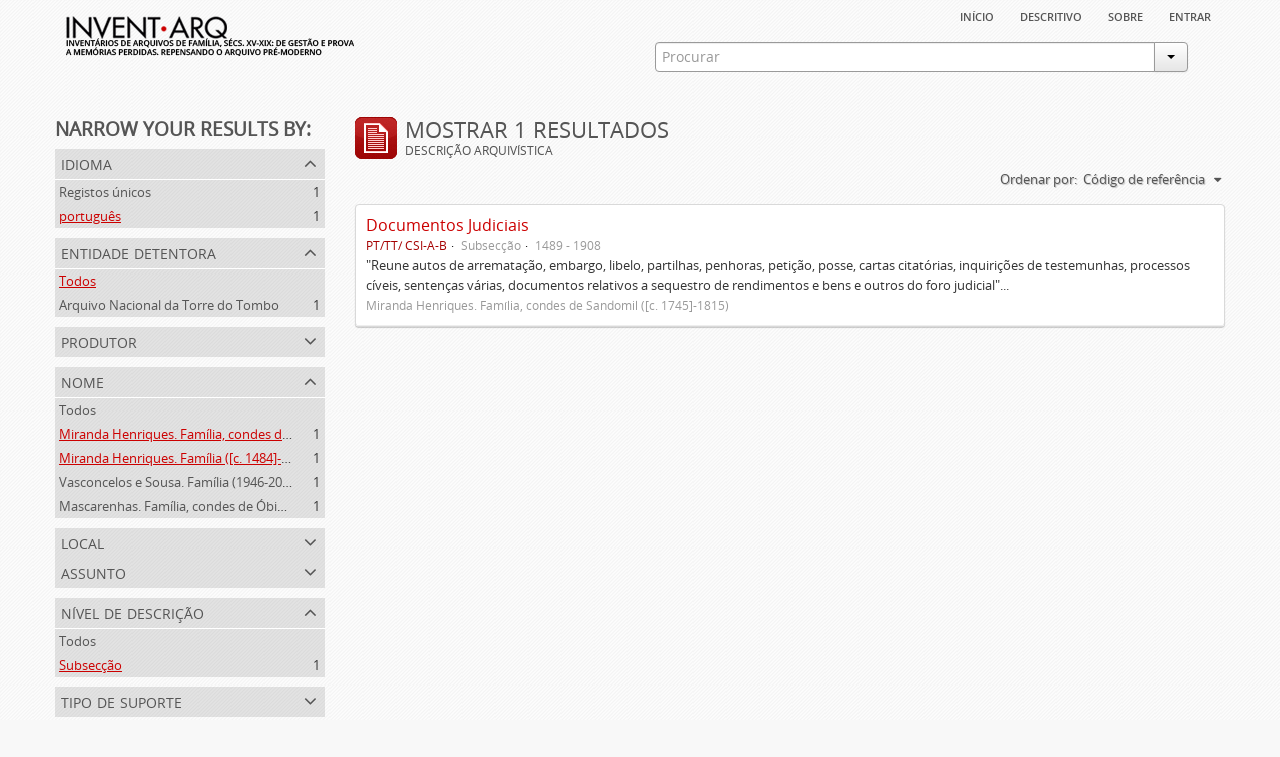

--- FILE ---
content_type: application/javascript
request_url: https://inventarq.fcsh.unl.pt/js/qubit.js
body_size: 406
content:
var Qubit = Qubit || {};

// Usage: log('inside coolFunc',this,arguments);
// http://paulirish.com/2009/log-a-lightweight-wrapper-for-consolelog/
window.log = function()
  {
    log.history = log.history || [];
    log.history.push(arguments);

    if (this.console)
    {
      console.log( Array.prototype.slice.call(arguments) );
    }
  };

// jQuery expander
Drupal.behaviors.expander = {
  attach: function (context)
    {
      jQuery('div.field:not(:has(div.field)) > div:not(:has(ul, li))')
        .expander({
          slicePoint: 255,
          expandText: '&raquo;',
          expandPrefix: '... ',
          userCollapseText: '&laquo;',
          widow: 4,
          expandEffect: 'show'
        });
    }
  };
